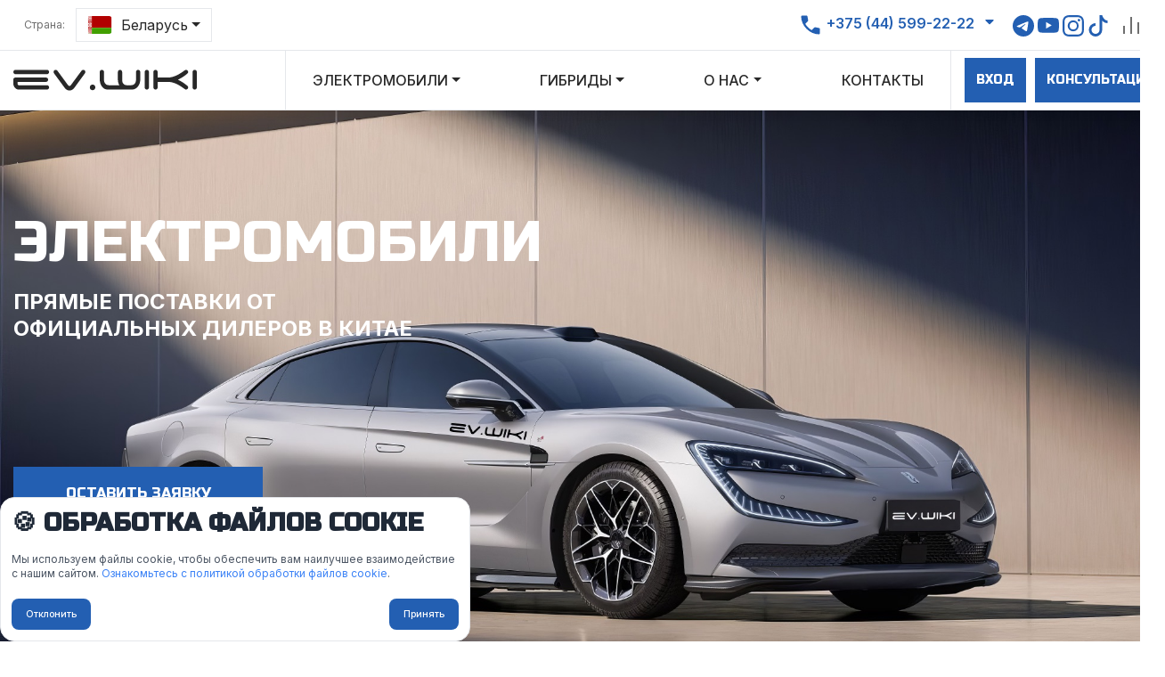

--- FILE ---
content_type: image/svg+xml
request_url: https://by.ev.wiki/assets/flags/by.svg
body_size: 6007
content:
<svg xmlns="http://www.w3.org/2000/svg" id="flag-icons-by" viewBox="0 0 640 480">
  <defs>
    <clipPath id="by-a">
      <path fill-opacity=".7" d="M0 0h682.6v512H0z"/>
    </clipPath>
  </defs>
  <g fill-rule="evenodd" clip-path="url(#by-a)" transform="scale(.9376 .9375)">
    <path fill="#b20000" d="M0 0h1024v340.1H0z"/>
    <path fill="#429f00" d="M0 340.1h1024V512H0z"/>
    <path fill="#fff" d="M0 0h113.4v512H0z"/>
    <g fill="#b20000" stroke-width="1pt">
      <path
        d="M5.4 8.7h5.4v8.7H5.4zm16.2 0h16.2v8.7H21.6zM27 0h5.4v8.7H27zm27 0h5.4v8.7H54zm21.6 8.7h16.2v8.7H75.6zM81 0h5.4v8.7H81zM16.2 17.4H27V26H16.2zm16.2 0h10.8V26H32.4zm37.8 0H81V26H70.2zm16.2 0h10.8V26H86.4zM10.8 26h10.8v8.7H10.8zm27 0h10.8v8.7H37.8zm27 0h10.8v8.7H64.8zm27 0h10.8v8.7H91.8zm10.8-17.3h5.4v8.7h-5.4zm-97.2 26h10.8v8.7H5.4zm37.8 0H54v8.7H43.2zm54 0H108v8.7H97.2zm-86.4 26h10.8v8.7H10.8zm5.4 8.7H27v8.7H16.2zm21.6-8.6h10.8v8.6H37.8zm-5.4 8.6h10.8v8.7H32.4zm-10.8 8.7h16.2v8.7H21.6z"/>
      <path
        d="M27 86.8h5.4v8.7H27zm37.8-26h10.8v8.6H64.8zm5.4 8.6H81v8.7H70.2zm21.6-8.6h10.8v8.6H91.8zm-5.4 8.6h10.8v8.7H86.4zm-10.8 8.7h16.2v8.7H75.6zm5.4 8.7h5.4v8.7H81zM54 78h5.4v8.7H54zM0 78h5.4v8.7H0zm108 0h5.4v8.7H108zm-81 43.4h5.4v8.7H27zm-5.4 8.8h16.2v8.6H21.6zm-5.4 8.6h27v8.7h-27zM81 121.5h5.4v8.7H81zm-5.4 8.7h16.2v8.6H75.6zm-5.4 8.6h27v8.7h-27zm5.4 43.4h27v8.7h-27zm-10.8-34.7h37.8v8.7H64.8zm-54 0h37.8v8.7H10.8zm5.4 43.4h16.2v8.7H16.2zm-5.4-8.7h27v8.7h-27zM86.4 165h27v8.7h-27zM81 191h16.2v8.7H81z"/>
      <path
        d="M21.6 199.6H27v8.7h-5.4zm64.8 0h5.4v8.7h-5.4zM0 164.9h27v8.7H0zm48.6 17.3h16.2v8.7H48.6zM54 191h5.4v8.7H54zm-16.2-26h37.8v8.7H37.8zM59.4 34.7h10.8v8.7H59.4zm-10.8 8.7h16.2v8.7H48.6zm-5.4 8.7H54v8.6H43.2zm16.2 0h10.8v8.6H59.4zM0 43.4h10.8v8.7H0zm5.4 8.7h10.8v8.6H5.4zm97.2-8.7h10.8V52h-10.8zM97.2 52H108v8.6H97.2zM0 130h5.4v8.7H0zm108 0h5.4v8.7H108zm-59.4 69.5h16.2v8.7H48.6zm-5.4 8.7H54v8.6H43.2zm16.2 0h10.8v8.6H59.4zm-21.6 8.6h10.8v8.7H37.8zm27 0h10.8v8.7H64.8zm-32.4 8.7h10.8v8.7H32.4zm37.8 0H81v8.7H70.2zM27 234.3h10.8v8.7H27zm48.6 0h10.8v8.7H75.6zM16.2 243h16.2v8.7H16.2zm64.8 0h16.2v8.7H81zm10.8-8.7h10.8v8.7H91.8zm5.4-8.7H108v8.7H97.2zm5.4-8.7h10.8v8.7h-10.8zm-91.8 17.4h10.8v8.7H10.8zm-5.4-8.7h10.8v8.7H5.4zM0 217h10.8v8.7H0zm21.6 34.8H27v8.6h-5.4zm64.8 0h5.4v8.6h-5.4zm-32.4-26h5.4v8.6H54zm-16.2 26h5.4v8.6h-5.4zm32.4 0h5.4v8.6h-5.4zm-16.2 0h5.4v8.6H54zm-54 0h5.4v8.6H0zm108 0h5.4v8.6H108zM54 130.2h5.4v8.6H54zM27 43.4h5.4v8.7H27zm54 0h5.4v8.7H81zm-32.4 60.7h16.2v8.7H48.6zm-10.8 8.7H54v8.7H37.8zm5.4 8.7h5.4v8.7h-5.4zm-10.8-17.4h10.8v8.7H32.4zm5.4-8.6H54v8.6H37.8zm5.4-8.7h5.4v8.7h-5.4zm16.2 8.7h16.2v8.6H59.4zm5.4-8.7h5.4v8.7h-5.4zm5.4 17.3H81v8.7H70.2zm-10.8 8.7h16.2v8.7H59.4zm5.4 8.7h5.4v8.7h-5.4zm21.6-17.4h10.8v8.7H86.4zm5.4-8.6H108v8.6H91.8zm10.8 8.6h10.8v8.7h-10.8zm-10.8 8.7H108v8.7H91.8zm5.4 8.7h5.4v8.7h-5.4zm0-34.7h5.4v8.7h-5.4zM0 104h10.8v8.7H0zm5.4-8.6h16.2v8.6H5.4zm10.8 8.6H27v8.7H16.2zm-10.8 8.7h16.2v8.7H5.4z"/>
      <path
        d="M10.8 121.5h5.4v8.7h-5.4zm0-34.7h5.4v8.7h-5.4zm-5.4 69.4H27v8.7H5.4zm27 0H54v8.7H32.4zm27 0H81v8.7H59.4zm27 0H108v8.7H86.4zm-43.2 17.4h27v8.6h-27zm-37.8 0h27v8.6h-27zm75.6 0h27v8.6H81zm27 34.7h5.4v8.6H108zm-108 0h5.4v8.6H0zm5.4 295h5.4v-8.6H5.4zm16.2 0h16.2v-8.6H21.6zM27 512h5.4v-8.7H27zm27 0h5.4v-8.7H54zm21.6-8.7h16.2v-8.7H75.6zM81 512h5.4v-8.7H81zm-64.8-17.4H27V486H16.2zm16.2 0h10.8V486H32.4zm37.8 0H81V486H70.2zm16.2 0h10.8V486H86.4zM37.8 486h10.8v-8.7H37.8zm27 0h10.8v-8.7H64.8zm27 0h10.8v-8.7H91.8zm10.8 17.3h5.4v-8.7h-5.4zm-97.2-26h10.8v-8.7H5.4zm37.8 0H54v-8.7H43.2zm54 0H108v-8.7H97.2zm-86.4-26h10.8v-8.7H10.8zm5.4-8.7H27v-8.7H16.2zm21.6 8.7h10.8v-8.7H37.8zm-5.4-8.7h10.8v-8.7H32.4zm-10.8-8.7h16.2v-8.7H21.6zm5.4-8.7h5.4v-8.6H27zm37.8 26h10.8v-8.6H64.8zm5.4-8.6H81v-8.7H70.2zm21.6 8.7h10.8v-8.7H91.8zm-5.4-8.7h10.8v-8.7H86.4zm-10.8-8.7h16.2v-8.7H75.6zm5.4-8.7h5.4v-8.6H81zM54 434h5.4v-8.7H54zm-54 0h5.4v-8.7H0zm108 0h5.4v-8.7H108zm-81-43.4h5.4v-8.7H27zm-5.4-8.8h16.2v-8.6H21.6zm-5.4-8.6h27v-8.7h-27zM81 390.5h5.4v-8.7H81z"/>
      <path
        d="M75.6 381.8h16.2v-8.6H75.6zm-5.4-8.6h27v-8.7h-27zm5.4-43.4h27V321h-27zm-10.8 34.7h37.8v-8.7H64.8zm-54 0h37.8v-8.7H10.8zm5.4-43.4h16.2v-8.7H16.2zm-5.4 8.7h27V321h-27zM86.4 347h27v-8.7h-27zM81 321h16.2v-8.7H81zM0 347h27v-8.7H0zm48.6-17.3h16.2V321H48.6zM54 321h5.4v-8.7H54zm-16.2 26h37.8v-8.7H37.8zm21.6 130.2h10.8v-8.7H59.4zm-10.8-8.7h16.2V460H48.6zm-5.4-8.7H54v-8.7H43.2zm16.2 0h10.8v-8.7H59.4zM0 468.6h10.8V460H0zm5.4-8.7h10.8v-8.6H5.4zm97.2 8.7h10.8V460h-10.8zm-5.4-8.7H108v-8.6H97.2zM0 382h5.4v-8.7H0zm108 0h5.4v-8.7H108zm-64.8-78.2H54v-8.6H43.2zm16.2 0h10.8v-8.6H59.4zm-21.6-8.6h10.8v-8.7H37.8zm27 0h10.8v-8.7H64.8zm-32.4-8.7h10.8v-8.7H32.4zm37.8 0H81v-8.7H70.2zM27 277.7h10.8V269H27zm48.6 0h10.8V269H75.6zM16.2 269h16.2v-8.7H16.2zm64.8 0h16.2v-8.7H81zm10.8 8.7h10.8V269H91.8zm5.4 8.7H108v-8.7H97.2zm5.4 8.7h10.8v-8.7h-10.8zm-91.8-17.4h10.8V269H10.8zm-5.4 8.7h10.8v-8.7H5.4zM0 295h10.8v-8.7H0zm21.6-34.8H27v-8.6h-5.4zm32.4 26h5.4v-8.6H54zm0 95.5h5.4v-8.6H54zm-27 86.8h5.4V460H27zm54 0h5.4V460H81zM48.6 408h16.2v-8.7H48.6zm-10.8-8.7H54v-8.7H37.8zm5.4-8.7h5.4v-8.7h-5.4zM32.4 408h10.8v-8.7H32.4zm5.4 8.5H54V408H37.8zm5.4 8.7h5.4v-8.6h-5.4zm16.2-8.7h16.2V408H59.4zm5.4 8.7h5.4v-8.6h-5.4zm5.4-17.3H81v-8.7H70.2zm-10.8-8.7h16.2v-8.7H59.4zm5.4-8.7h5.4v-8.7h-5.4zM86.4 408h10.8v-8.7H86.4zm5.4 8.5H108V408H91.8zm10.8-8.6h10.8v-8.7h-10.8zm-10.8-8.7H108v-8.7H91.8zm5.4-8.7h5.4v-8.7h-5.4zm0 34.7h5.4v-8.6h-5.4zM0 408h10.8v-8.7H0zm5.4 8.5h16.2V408H5.4z"/>
      <path
        d="M16.2 407.9H27v-8.7H16.2zm-10.8-8.7h16.2v-8.7H5.4zm5.4-8.7h5.4v-8.7h-5.4zm0 34.7h5.4v-8.6h-5.4zm-5.4-69.4H27v-8.7H5.4zm27 0H54v-8.7H32.4zm27 0H81v-8.7H59.4zm27 0H108v-8.7H86.4zm-43.2-17.4h27v-8.6h-27zm-37.8 0h27v-8.6h-27zm75.6 0h27v-8.6H81zm27-34.6h5.4V295H108zm-108 0h5.4V295H0zm48.6-43.5H54v8.7h-5.4zm10.8 0h5.4v8.7h-5.4zm0-17.3h5.4v8.7h-5.4zm-10.8 0H54v8.7h-5.4zM10.8 477.3h10.8v8.7H10.8zm75.6-164.9h5.4v-8.7h-5.4zm-64.8 0H27v-8.7h-5.4zm27-8.7h16.2v8.7H48.6z"/>
    </g>
  </g>
</svg>


--- FILE ---
content_type: image/svg+xml
request_url: https://by.ev.wiki/assets/icons/arrow-right.svg
body_size: 265
content:
<svg width="24" height="24" viewBox="0 0 24 24" fill="none" xmlns="http://www.w3.org/2000/svg">
  <path
    d="M16.172 10.9997L10.808 5.63568L12.222 4.22168L20 11.9997L12.222 19.7777L10.808 18.3637L16.172 12.9997H4V10.9997H16.172Z"
    fill="currentColor"/>
</svg>


--- FILE ---
content_type: image/svg+xml
request_url: https://by.ev.wiki/assets/icons/add.svg
body_size: 259
content:
<svg width="32" height="32" viewBox="0 0 32 32" fill="none" xmlns="http://www.w3.org/2000/svg">
  <path
    d="M14.6667 14.6667V6.66675H17.3333V14.6667H25.3333V17.3334H17.3333V25.3334H14.6667V17.3334H6.66667V14.6667H14.6667Z"
    fill="currentColor"/>
</svg>


--- FILE ---
content_type: image/svg+xml
request_url: https://by.ev.wiki/assets/flags/ab.svg
body_size: 1770
content:
<?xml version="1.0" encoding="utf-8"?>
<svg xmlns="http://www.w3.org/2000/svg" width="600" height="300" viewBox="0 0 600 300">
<rect fill="#00993E" width="600" height="300"/>
<g fill="#FFF">
<rect y="42.857" width="600" height="42.857"/>
<rect y="128.571" width="600" height="42.857"/>
<rect y="214.286" width="600" height="42.857"/>
</g>
<rect fill="#C8312A" width="228" height="128.571"/>
<g fill="#FFF">
<path d="M96.352 71.821c0 0-1.965 0.823-0.619 16.509 1.099 12.911 5.699 17.117 5.699 17.117l2.009 7.992 19.056 0.078c0 0 0.345-4.949 1.083-6.514 1.813-3.845 8.999-8.24 12.079-14.876 3.312-4.045 1.653-12.3 8.301-20.268 3.301-3.957-3.867-2.282-3.867-2.282 -3.931 2.607-5.852 5.667-6.843 7.805 -0.667 4.119-3.75 7.563-4.041 4.572 0 0-1.12-5.172-4.481-15.226 -0.333-2.98-1.774-13.286-2.082-21.152 -0.219-5.118-4.699-5.426-5.073-0.231l-0.541 20.595 -1.071-23.786c-0.455-6.732-5.548-5.734-5.769-0.155l-0.219 24.767 -0.928-24.008c-1.38-4.586-5.006-1.868-5.073 3.1l-0.618 23.36c0 0-0.781-12.793-0.957-18.195 -0.166-3.249-3.971-3.009-4.33 1.636C97.549 59.377 96.734 64.86 96.352 71.821L96.352 71.821z"/><path d="M108.206 27.97L114 10.138l5.794 17.832L104.625 16.95h18.749L108.206 27.97z"/>
<path d="M153.263 35.084l-15.169-11.021h18.749l-15.169 11.021 5.794-17.832L153.263 35.084z"/>
<path d="M181.896 56.272l-15.169-11.021h18.749l-15.169 11.021 5.794-17.832L181.896 56.272z"/>
<path d="M198.484 86.198l-15.169-11.021h18.749l-15.168 11.021 5.794-17.832L198.484 86.198z"/>
<path d="M74.738 35.084l15.169-11.021H71.157l15.169 11.021 -5.794-17.832L74.738 35.084z"/>
<path d="M46.104 56.272l15.169-11.021H42.524l15.169 11.021L51.898 38.44 46.104 56.272z"/>
<path d="M29.516 86.198l15.169-11.021H25.935l15.169 11.021L35.31 68.366 29.516 86.198z"/>
</g>
</svg>

--- FILE ---
content_type: application/javascript
request_url: https://by.ev.wiki/polyfills.4cb3856cf9208fa8.js
body_size: 37751
content:
"use strict";(self.webpackChunkev_wiki=self.webpackChunkev_wiki||[]).push([[429],{8782:()=>{!function(e){const n=e.performance;function i(L){n&&n.mark&&n.mark(L)}function r(L,p){n&&n.measure&&n.measure(L,p)}i("Zone");const c=e.__Zone_symbol_prefix||"__zone_symbol__";function u(L){return c+L}const f=!0===e[u("forceDuplicateZoneCheck")];if(e.Zone){if(f||"function"!=typeof e.Zone.__symbol__)throw new Error("Zone already loaded.");return e.Zone}let _=(()=>{class L{constructor(t,o){this._parent=t,this._name=o?o.name||"unnamed":"<root>",this._properties=o&&o.properties||{},this._zoneDelegate=new T(this,this._parent&&this._parent._zoneDelegate,o)}static assertZonePatched(){if(e.Promise!==ee.ZoneAwarePromise)throw new Error("Zone.js has detected that ZoneAwarePromise `(window|global).Promise` has been overwritten.\nMost likely cause is that a Promise polyfill has been loaded after Zone.js (Polyfilling Promise api is not necessary when zone.js is loaded. If you must load one, do so before loading zone.js.)")}static get root(){let t=L.current;for(;t.parent;)t=t.parent;return t}static get current(){return V.zone}static get currentTask(){return se}static __load_patch(t,o,y=!1){if(ee.hasOwnProperty(t)){if(!y&&f)throw Error("Already loaded patch: "+t)}else if(!e["__Zone_disable_"+t]){const P="Zone:"+t;i(P),ee[t]=o(e,L,he),r(P,P)}}get parent(){return this._parent}get name(){return this._name}get(t){const o=this.getZoneWith(t);if(o)return o._properties[t]}getZoneWith(t){let o=this;for(;o;){if(o._properties.hasOwnProperty(t))return o;o=o._parent}return null}fork(t){if(!t)throw new Error("ZoneSpec required!");return this._zoneDelegate.fork(this,t)}wrap(t,o){if("function"!=typeof t)throw new Error("Expecting function got: "+t);const y=this._zoneDelegate.intercept(this,t,o),P=this;return function(){return P.runGuarded(y,this,arguments,o)}}run(t,o,y,P){V={parent:V,zone:this};try{return this._zoneDelegate.invoke(this,t,o,y,P)}finally{V=V.parent}}runGuarded(t,o=null,y,P){V={parent:V,zone:this};try{try{return this._zoneDelegate.invoke(this,t,o,y,P)}catch(Q){if(this._zoneDelegate.handleError(this,Q))throw Q}}finally{V=V.parent}}runTask(t,o,y){if(t.zone!=this)throw new Error("A task can only be run in the zone of creation! (Creation: "+(t.zone||z).name+"; Execution: "+this.name+")");if(t.state===j&&(t.type===R||t.type===A))return;const P=t.state!=X;P&&t._transitionTo(X,O),t.runCount++;const Q=se;se=t,V={parent:V,zone:this};try{t.type==A&&t.data&&!t.data.isPeriodic&&(t.cancelFn=void 0);try{return this._zoneDelegate.invokeTask(this,t,o,y)}catch(l){if(this._zoneDelegate.handleError(this,l))throw l}}finally{t.state!==j&&t.state!==Y&&(t.type==R||t.data&&t.data.isPeriodic?P&&t._transitionTo(O,X):(t.runCount=0,this._updateTaskCount(t,-1),P&&t._transitionTo(j,X,j))),V=V.parent,se=Q}}scheduleTask(t){if(t.zone&&t.zone!==this){let y=this;for(;y;){if(y===t.zone)throw Error(`can not reschedule task to ${this.name} which is descendants of the original zone ${t.zone.name}`);y=y.parent}}t._transitionTo(q,j);const o=[];t._zoneDelegates=o,t._zone=this;try{t=this._zoneDelegate.scheduleTask(this,t)}catch(y){throw t._transitionTo(Y,q,j),this._zoneDelegate.handleError(this,y),y}return t._zoneDelegates===o&&this._updateTaskCount(t,1),t.state==q&&t._transitionTo(O,q),t}scheduleMicroTask(t,o,y,P){return this.scheduleTask(new m(v,t,o,y,P,void 0))}scheduleMacroTask(t,o,y,P,Q){return this.scheduleTask(new m(A,t,o,y,P,Q))}scheduleEventTask(t,o,y,P,Q){return this.scheduleTask(new m(R,t,o,y,P,Q))}cancelTask(t){if(t.zone!=this)throw new Error("A task can only be cancelled in the zone of creation! (Creation: "+(t.zone||z).name+"; Execution: "+this.name+")");t._transitionTo(H,O,X);try{this._zoneDelegate.cancelTask(this,t)}catch(o){throw t._transitionTo(Y,H),this._zoneDelegate.handleError(this,o),o}return this._updateTaskCount(t,-1),t._transitionTo(j,H),t.runCount=0,t}_updateTaskCount(t,o){const y=t._zoneDelegates;-1==o&&(t._zoneDelegates=null);for(let P=0;P<y.length;P++)y[P]._updateTaskCount(t.type,o)}}return L.__symbol__=u,L})();const g={name:"",onHasTask:(L,p,t,o)=>L.hasTask(t,o),onScheduleTask:(L,p,t,o)=>L.scheduleTask(t,o),onInvokeTask:(L,p,t,o,y,P)=>L.invokeTask(t,o,y,P),onCancelTask:(L,p,t,o)=>L.cancelTask(t,o)};class T{constructor(p,t,o){this._taskCounts={microTask:0,macroTask:0,eventTask:0},this.zone=p,this._parentDelegate=t,this._forkZS=o&&(o&&o.onFork?o:t._forkZS),this._forkDlgt=o&&(o.onFork?t:t._forkDlgt),this._forkCurrZone=o&&(o.onFork?this.zone:t._forkCurrZone),this._interceptZS=o&&(o.onIntercept?o:t._interceptZS),this._interceptDlgt=o&&(o.onIntercept?t:t._interceptDlgt),this._interceptCurrZone=o&&(o.onIntercept?this.zone:t._interceptCurrZone),this._invokeZS=o&&(o.onInvoke?o:t._invokeZS),this._invokeDlgt=o&&(o.onInvoke?t:t._invokeDlgt),this._invokeCurrZone=o&&(o.onInvoke?this.zone:t._invokeCurrZone),this._handleErrorZS=o&&(o.onHandleError?o:t._handleErrorZS),this._handleErrorDlgt=o&&(o.onHandleError?t:t._handleErrorDlgt),this._handleErrorCurrZone=o&&(o.onHandleError?this.zone:t._handleErrorCurrZone),this._scheduleTaskZS=o&&(o.onScheduleTask?o:t._scheduleTaskZS),this._scheduleTaskDlgt=o&&(o.onScheduleTask?t:t._scheduleTaskDlgt),this._scheduleTaskCurrZone=o&&(o.onScheduleTask?this.zone:t._scheduleTaskCurrZone),this._invokeTaskZS=o&&(o.onInvokeTask?o:t._invokeTaskZS),this._invokeTaskDlgt=o&&(o.onInvokeTask?t:t._invokeTaskDlgt),this._invokeTaskCurrZone=o&&(o.onInvokeTask?this.zone:t._invokeTaskCurrZone),this._cancelTaskZS=o&&(o.onCancelTask?o:t._cancelTaskZS),this._cancelTaskDlgt=o&&(o.onCancelTask?t:t._cancelTaskDlgt),this._cancelTaskCurrZone=o&&(o.onCancelTask?this.zone:t._cancelTaskCurrZone),this._hasTaskZS=null,this._hasTaskDlgt=null,this._hasTaskDlgtOwner=null,this._hasTaskCurrZone=null;const y=o&&o.onHasTask;(y||t&&t._hasTaskZS)&&(this._hasTaskZS=y?o:g,this._hasTaskDlgt=t,this._hasTaskDlgtOwner=this,this._hasTaskCurrZone=p,o.onScheduleTask||(this._scheduleTaskZS=g,this._scheduleTaskDlgt=t,this._scheduleTaskCurrZone=this.zone),o.onInvokeTask||(this._invokeTaskZS=g,this._invokeTaskDlgt=t,this._invokeTaskCurrZone=this.zone),o.onCancelTask||(this._cancelTaskZS=g,this._cancelTaskDlgt=t,this._cancelTaskCurrZone=this.zone))}fork(p,t){return this._forkZS?this._forkZS.onFork(this._forkDlgt,this.zone,p,t):new _(p,t)}intercept(p,t,o){return this._interceptZS?this._interceptZS.onIntercept(this._interceptDlgt,this._interceptCurrZone,p,t,o):t}invoke(p,t,o,y,P){return this._invokeZS?this._invokeZS.onInvoke(this._invokeDlgt,this._invokeCurrZone,p,t,o,y,P):t.apply(o,y)}handleError(p,t){return!this._handleErrorZS||this._handleErrorZS.onHandleError(this._handleErrorDlgt,this._handleErrorCurrZone,p,t)}scheduleTask(p,t){let o=t;if(this._scheduleTaskZS)this._hasTaskZS&&o._zoneDelegates.push(this._hasTaskDlgtOwner),o=this._scheduleTaskZS.onScheduleTask(this._scheduleTaskDlgt,this._scheduleTaskCurrZone,p,t),o||(o=t);else if(t.scheduleFn)t.scheduleFn(t);else{if(t.type!=v)throw new Error("Task is missing scheduleFn.");d(t)}return o}invokeTask(p,t,o,y){return this._invokeTaskZS?this._invokeTaskZS.onInvokeTask(this._invokeTaskDlgt,this._invokeTaskCurrZone,p,t,o,y):t.callback.apply(o,y)}cancelTask(p,t){let o;if(this._cancelTaskZS)o=this._cancelTaskZS.onCancelTask(this._cancelTaskDlgt,this._cancelTaskCurrZone,p,t);else{if(!t.cancelFn)throw Error("Task is not cancelable");o=t.cancelFn(t)}return o}hasTask(p,t){try{this._hasTaskZS&&this._hasTaskZS.onHasTask(this._hasTaskDlgt,this._hasTaskCurrZone,p,t)}catch(o){this.handleError(p,o)}}_updateTaskCount(p,t){const o=this._taskCounts,y=o[p],P=o[p]=y+t;if(P<0)throw new Error("More tasks executed then were scheduled.");0!=y&&0!=P||this.hasTask(this.zone,{microTask:o.microTask>0,macroTask:o.macroTask>0,eventTask:o.eventTask>0,change:p})}}class m{constructor(p,t,o,y,P,Q){if(this._zone=null,this.runCount=0,this._zoneDelegates=null,this._state="notScheduled",this.type=p,this.source=t,this.data=y,this.scheduleFn=P,this.cancelFn=Q,!o)throw new Error("callback is not defined");this.callback=o;const l=this;this.invoke=p===R&&y&&y.useG?m.invokeTask:function(){return m.invokeTask.call(e,l,this,arguments)}}static invokeTask(p,t,o){p||(p=this),ae++;try{return p.runCount++,p.zone.runTask(p,t,o)}finally{1==ae&&M(),ae--}}get zone(){return this._zone}get state(){return this._state}cancelScheduleRequest(){this._transitionTo(j,q)}_transitionTo(p,t,o){if(this._state!==t&&this._state!==o)throw new Error(`${this.type} '${this.source}': can not transition to '${p}', expecting state '${t}'${o?" or '"+o+"'":""}, was '${this._state}'.`);this._state=p,p==j&&(this._zoneDelegates=null)}toString(){return this.data&&void 0!==this.data.handleId?this.data.handleId.toString():Object.prototype.toString.call(this)}toJSON(){return{type:this.type,state:this.state,source:this.source,zone:this.zone.name,runCount:this.runCount}}}const Z=u("setTimeout"),D=u("Promise"),I=u("then");let E,B=[],G=!1;function d(L){if(0===ae&&0===B.length)if(E||e[D]&&(E=e[D].resolve(0)),E){let p=E[I];p||(p=E.then),p.call(E,M)}else e[Z](M,0);L&&B.push(L)}function M(){if(!G){for(G=!0;B.length;){const L=B;B=[];for(let p=0;p<L.length;p++){const t=L[p];try{t.zone.runTask(t,null,null)}catch(o){he.onUnhandledError(o)}}}he.microtaskDrainDone(),G=!1}}const z={name:"NO ZONE"},j="notScheduled",q="scheduling",O="scheduled",X="running",H="canceling",Y="unknown",v="microTask",A="macroTask",R="eventTask",ee={},he={symbol:u,currentZoneFrame:()=>V,onUnhandledError:F,microtaskDrainDone:F,scheduleMicroTask:d,showUncaughtError:()=>!_[u("ignoreConsoleErrorUncaughtError")],patchEventTarget:()=>[],patchOnProperties:F,patchMethod:()=>F,bindArguments:()=>[],patchThen:()=>F,patchMacroTask:()=>F,patchEventPrototype:()=>F,isIEOrEdge:()=>!1,getGlobalObjects:()=>{},ObjectDefineProperty:()=>F,ObjectGetOwnPropertyDescriptor:()=>{},ObjectCreate:()=>{},ArraySlice:()=>[],patchClass:()=>F,wrapWithCurrentZone:()=>F,filterProperties:()=>[],attachOriginToPatched:()=>F,_redefineProperty:()=>F,patchCallbacks:()=>F};let V={parent:null,zone:new _(null,null)},se=null,ae=0;function F(){}r("Zone","Zone"),e.Zone=_}("undefined"!=typeof window&&window||"undefined"!=typeof self&&self||global);const de=Object.getOwnPropertyDescriptor,Te=Object.defineProperty,pe=Object.getPrototypeOf,Ae=Object.create,He=Array.prototype.slice,Ze="addEventListener",Ce="removeEventListener",me=Zone.__symbol__(Ze),ye=Zone.__symbol__(Ce),oe="true",ie="false",ge=Zone.__symbol__("");function $(e,n){return Zone.current.wrap(e,n)}function ne(e,n,i,r,c){return Zone.current.scheduleMacroTask(e,n,i,r,c)}const S=Zone.__symbol__,J="undefined"!=typeof window,ke=J?window:void 0,K=J&&ke||"object"==typeof self&&self||global,ht=[null];function je(e,n){for(let i=e.length-1;i>=0;i--)"function"==typeof e[i]&&(e[i]=$(e[i],n+"_"+i));return e}function Ue(e){return!e||!1!==e.writable&&!("function"==typeof e.get&&void 0===e.set)}const We="undefined"!=typeof WorkerGlobalScope&&self instanceof WorkerGlobalScope,Oe=!("nw"in K)&&void 0!==K.process&&"[object process]"==={}.toString.call(K.process),xe=!Oe&&!We&&!(!J||!ke.HTMLElement),qe=void 0!==K.process&&"[object process]"==={}.toString.call(K.process)&&!We&&!(!J||!ke.HTMLElement),Ie={},Xe=function(e){if(!(e=e||K.event))return;let n=Ie[e.type];n||(n=Ie[e.type]=S("ON_PROPERTY"+e.type));const i=this||e.target||K,r=i[n];let c;if(xe&&i===ke&&"error"===e.type){const u=e;c=r&&r.call(this,u.message,u.filename,u.lineno,u.colno,u.error),!0===c&&e.preventDefault()}else c=r&&r.apply(this,arguments),null!=c&&!c&&e.preventDefault();return c};function Ye(e,n,i){let r=de(e,n);if(!r&&i&&de(i,n)&&(r={enumerable:!0,configurable:!0}),!r||!r.configurable)return;const c=S("on"+n+"patched");if(e.hasOwnProperty(c)&&e[c])return;delete r.writable,delete r.value;const u=r.get,f=r.set,_=n.substr(2);let g=Ie[_];g||(g=Ie[_]=S("ON_PROPERTY"+_)),r.set=function(T){let m=this;!m&&e===K&&(m=K),m&&(m[g]&&m.removeEventListener(_,Xe),f&&f.apply(m,ht),"function"==typeof T?(m[g]=T,m.addEventListener(_,Xe,!1)):m[g]=null)},r.get=function(){let T=this;if(!T&&e===K&&(T=K),!T)return null;const m=T[g];if(m)return m;if(u){let Z=u&&u.call(this);if(Z)return r.set.call(this,Z),"function"==typeof T.removeAttribute&&T.removeAttribute(n),Z}return null},Te(e,n,r),e[c]=!0}function $e(e,n,i){if(n)for(let r=0;r<n.length;r++)Ye(e,"on"+n[r],i);else{const r=[];for(const c in e)"on"==c.substr(0,2)&&r.push(c);for(let c=0;c<r.length;c++)Ye(e,r[c],i)}}const ce=S("originalInstance");function Ne(e){const n=K[e];if(!n)return;K[S(e)]=n,K[e]=function(){const c=je(arguments,e);switch(c.length){case 0:this[ce]=new n;break;case 1:this[ce]=new n(c[0]);break;case 2:this[ce]=new n(c[0],c[1]);break;case 3:this[ce]=new n(c[0],c[1],c[2]);break;case 4:this[ce]=new n(c[0],c[1],c[2],c[3]);break;default:throw new Error("Arg list too long.")}},fe(K[e],n);const i=new n(function(){});let r;for(r in i)"XMLHttpRequest"===e&&"responseBlob"===r||function(c){"function"==typeof i[c]?K[e].prototype[c]=function(){return this[ce][c].apply(this[ce],arguments)}:Te(K[e].prototype,c,{set:function(u){"function"==typeof u?(this[ce][c]=$(u,e+"."+c),fe(this[ce][c],u)):this[ce][c]=u},get:function(){return this[ce][c]}})}(r);for(r in n)"prototype"!==r&&n.hasOwnProperty(r)&&(K[e][r]=n[r])}function ue(e,n,i){let r=e;for(;r&&!r.hasOwnProperty(n);)r=pe(r);!r&&e[n]&&(r=e);const c=S(n);let u=null;if(r&&(!(u=r[c])||!r.hasOwnProperty(c))&&(u=r[c]=r[n],Ue(r&&de(r,n)))){const _=i(u,c,n);r[n]=function(){return _(this,arguments)},fe(r[n],u)}return u}function _t(e,n,i){let r=null;function c(u){const f=u.data;return f.args[f.cbIdx]=function(){u.invoke.apply(this,arguments)},r.apply(f.target,f.args),u}r=ue(e,n,u=>function(f,_){const g=i(f,_);return g.cbIdx>=0&&"function"==typeof _[g.cbIdx]?ne(g.name,_[g.cbIdx],g,c):u.apply(f,_)})}function fe(e,n){e[S("OriginalDelegate")]=n}let Ke=!1,Ge=!1;function mt(){if(Ke)return Ge;Ke=!0;try{const e=ke.navigator.userAgent;(-1!==e.indexOf("MSIE ")||-1!==e.indexOf("Trident/")||-1!==e.indexOf("Edge/"))&&(Ge=!0)}catch(e){}return Ge}Zone.__load_patch("ZoneAwarePromise",(e,n,i)=>{const r=Object.getOwnPropertyDescriptor,c=Object.defineProperty,f=i.symbol,_=[],g=!0===e[f("DISABLE_WRAPPING_UNCAUGHT_PROMISE_REJECTION")],T=f("Promise"),m=f("then");i.onUnhandledError=l=>{if(i.showUncaughtError()){const s=l&&l.rejection;s?console.error("Unhandled Promise rejection:",s instanceof Error?s.message:s,"; Zone:",l.zone.name,"; Task:",l.task&&l.task.source,"; Value:",s,s instanceof Error?s.stack:void 0):console.error(l)}},i.microtaskDrainDone=()=>{for(;_.length;){const l=_.shift();try{l.zone.runGuarded(()=>{throw l.throwOriginal?l.rejection:l})}catch(s){I(s)}}};const D=f("unhandledPromiseRejectionHandler");function I(l){i.onUnhandledError(l);try{const s=n[D];"function"==typeof s&&s.call(this,l)}catch(s){}}function B(l){return l&&l.then}function G(l){return l}function E(l){return t.reject(l)}const d=f("state"),M=f("value"),z=f("finally"),j=f("parentPromiseValue"),q=f("parentPromiseState"),X=null,H=!0,Y=!1;function A(l,s){return a=>{try{V(l,s,a)}catch(h){V(l,!1,h)}}}const he=f("currentTaskTrace");function V(l,s,a){const h=function(){let l=!1;return function(a){return function(){l||(l=!0,a.apply(null,arguments))}}}();if(l===a)throw new TypeError("Promise resolved with itself");if(l[d]===X){let w=null;try{("object"==typeof a||"function"==typeof a)&&(w=a&&a.then)}catch(C){return h(()=>{V(l,!1,C)})(),l}if(s!==Y&&a instanceof t&&a.hasOwnProperty(d)&&a.hasOwnProperty(M)&&a[d]!==X)ae(a),V(l,a[d],a[M]);else if(s!==Y&&"function"==typeof w)try{w.call(a,h(A(l,s)),h(A(l,!1)))}catch(C){h(()=>{V(l,!1,C)})()}else{l[d]=s;const C=l[M];if(l[M]=a,l[z]===z&&s===H&&(l[d]=l[q],l[M]=l[j]),s===Y&&a instanceof Error){const k=n.currentTask&&n.currentTask.data&&n.currentTask.data.__creationTrace__;k&&c(a,he,{configurable:!0,enumerable:!1,writable:!0,value:k})}for(let k=0;k<C.length;)F(l,C[k++],C[k++],C[k++],C[k++]);if(0==C.length&&s==Y){l[d]=0;let k=a;try{throw new Error("Uncaught (in promise): "+function(l){return l&&l.toString===Object.prototype.toString?(l.constructor&&l.constructor.name||"")+": "+JSON.stringify(l):l?l.toString():Object.prototype.toString.call(l)}(a)+(a&&a.stack?"\n"+a.stack:""))}catch(b){k=b}g&&(k.throwOriginal=!0),k.rejection=a,k.promise=l,k.zone=n.current,k.task=n.currentTask,_.push(k),i.scheduleMicroTask()}}}return l}const se=f("rejectionHandledHandler");function ae(l){if(0===l[d]){try{const s=n[se];s&&"function"==typeof s&&s.call(this,{rejection:l[M],promise:l})}catch(s){}l[d]=Y;for(let s=0;s<_.length;s++)l===_[s].promise&&_.splice(s,1)}}function F(l,s,a,h,w){ae(l);const C=l[d],k=C?"function"==typeof h?h:G:"function"==typeof w?w:E;s.scheduleMicroTask("Promise.then",()=>{try{const b=l[M],N=!!a&&z===a[z];N&&(a[j]=b,a[q]=C);const x=s.run(k,void 0,N&&k!==E&&k!==G?[]:[b]);V(a,!0,x)}catch(b){V(a,!1,b)}},a)}const p=function(){};class t{static toString(){return"function ZoneAwarePromise() { [native code] }"}static resolve(s){return V(new this(null),H,s)}static reject(s){return V(new this(null),Y,s)}static race(s){let a,h,w=new this((b,N)=>{a=b,h=N});function C(b){a(b)}function k(b){h(b)}for(let b of s)B(b)||(b=this.resolve(b)),b.then(C,k);return w}static all(s){return t.allWithCallback(s)}static allSettled(s){return(this&&this.prototype instanceof t?this:t).allWithCallback(s,{thenCallback:h=>({status:"fulfilled",value:h}),errorCallback:h=>({status:"rejected",reason:h})})}static allWithCallback(s,a){let h,w,C=new this((x,U)=>{h=x,w=U}),k=2,b=0;const N=[];for(let x of s){B(x)||(x=this.resolve(x));const U=b;try{x.then(te=>{N[U]=a?a.thenCallback(te):te,k--,0===k&&h(N)},te=>{a?(N[U]=a.errorCallback(te),k--,0===k&&h(N)):w(te)})}catch(te){w(te)}k++,b++}return k-=2,0===k&&h(N),C}constructor(s){const a=this;if(!(a instanceof t))throw new Error("Must be an instanceof Promise.");a[d]=X,a[M]=[];try{s&&s(A(a,H),A(a,Y))}catch(h){V(a,!1,h)}}get[Symbol.toStringTag](){return"Promise"}get[Symbol.species](){return t}then(s,a){let h=this.constructor[Symbol.species];(!h||"function"!=typeof h)&&(h=this.constructor||t);const w=new h(p),C=n.current;return this[d]==X?this[M].push(C,w,s,a):F(this,C,w,s,a),w}catch(s){return this.then(null,s)}finally(s){let a=this.constructor[Symbol.species];(!a||"function"!=typeof a)&&(a=t);const h=new a(p);h[z]=z;const w=n.current;return this[d]==X?this[M].push(w,h,s,s):F(this,w,h,s,s),h}}t.resolve=t.resolve,t.reject=t.reject,t.race=t.race,t.all=t.all;const o=e[T]=e.Promise;e.Promise=t;const y=f("thenPatched");function P(l){const s=l.prototype,a=r(s,"then");if(a&&(!1===a.writable||!a.configurable))return;const h=s.then;s[m]=h,l.prototype.then=function(w,C){return new t((b,N)=>{h.call(this,b,N)}).then(w,C)},l[y]=!0}return i.patchThen=P,o&&(P(o),ue(e,"fetch",l=>function(l){return function(s,a){let h=l.apply(s,a);if(h instanceof t)return h;let w=h.constructor;return w[y]||P(w),h}}(l))),Promise[n.__symbol__("uncaughtPromiseErrors")]=_,t}),Zone.__load_patch("toString",e=>{const n=Function.prototype.toString,i=S("OriginalDelegate"),r=S("Promise"),c=S("Error"),u=function(){if("function"==typeof this){const T=this[i];if(T)return"function"==typeof T?n.call(T):Object.prototype.toString.call(T);if(this===Promise){const m=e[r];if(m)return n.call(m)}if(this===Error){const m=e[c];if(m)return n.call(m)}}return n.call(this)};u[i]=n,Function.prototype.toString=u;const f=Object.prototype.toString;Object.prototype.toString=function(){return"function"==typeof Promise&&this instanceof Promise?"[object Promise]":f.call(this)}});let ve=!1;if("undefined"!=typeof window)try{const e=Object.defineProperty({},"passive",{get:function(){ve=!0}});window.addEventListener("test",e,e),window.removeEventListener("test",e,e)}catch(e){ve=!1}const Et={useG:!0},re={},Je={},Qe=new RegExp("^"+ge+"(\\w+)(true|false)$"),Ve=S("propagationStopped");function et(e,n){const i=(n?n(e):e)+ie,r=(n?n(e):e)+oe,c=ge+i,u=ge+r;re[e]={},re[e][ie]=c,re[e][oe]=u}function Tt(e,n,i){const r=i&&i.add||Ze,c=i&&i.rm||Ce,u=i&&i.listeners||"eventListeners",f=i&&i.rmAll||"removeAllListeners",_=S(r),g="."+r+":",Z=function(E,d,M){if(E.isRemoved)return;const z=E.callback;"object"==typeof z&&z.handleEvent&&(E.callback=q=>z.handleEvent(q),E.originalDelegate=z),E.invoke(E,d,[M]);const j=E.options;j&&"object"==typeof j&&j.once&&d[c].call(d,M.type,E.originalDelegate?E.originalDelegate:E.callback,j)},D=function(E){if(!(E=E||e.event))return;const d=this||E.target||e,M=d[re[E.type][ie]];if(M)if(1===M.length)Z(M[0],d,E);else{const z=M.slice();for(let j=0;j<z.length&&(!E||!0!==E[Ve]);j++)Z(z[j],d,E)}},I=function(E){if(!(E=E||e.event))return;const d=this||E.target||e,M=d[re[E.type][oe]];if(M)if(1===M.length)Z(M[0],d,E);else{const z=M.slice();for(let j=0;j<z.length&&(!E||!0!==E[Ve]);j++)Z(z[j],d,E)}};function B(E,d){if(!E)return!1;let M=!0;d&&void 0!==d.useG&&(M=d.useG);const z=d&&d.vh;let j=!0;d&&void 0!==d.chkDup&&(j=d.chkDup);let q=!1;d&&void 0!==d.rt&&(q=d.rt);let O=E;for(;O&&!O.hasOwnProperty(r);)O=pe(O);if(!O&&E[r]&&(O=E),!O||O[_])return!1;const X=d&&d.eventNameToString,H={},Y=O[_]=O[r],v=O[S(c)]=O[c],A=O[S(u)]=O[u],R=O[S(f)]=O[f];let ee;function he(s,a){return!ve&&"object"==typeof s&&s?!!s.capture:ve&&a?"boolean"==typeof s?{capture:s,passive:!0}:s?"object"==typeof s&&!1!==s.passive?Object.assign(Object.assign({},s),{passive:!0}):s:{passive:!0}:s}d&&d.prepend&&(ee=O[S(d.prepend)]=O[d.prepend]);const p=M?function(s){if(!H.isExisting)return Y.call(H.target,H.eventName,H.capture?I:D,H.options)}:function(s){return Y.call(H.target,H.eventName,s.invoke,H.options)},t=M?function(s){if(!s.isRemoved){const a=re[s.eventName];let h;a&&(h=a[s.capture?oe:ie]);const w=h&&s.target[h];if(w)for(let C=0;C<w.length;C++)if(w[C]===s){w.splice(C,1),s.isRemoved=!0,0===w.length&&(s.allRemoved=!0,s.target[h]=null);break}}if(s.allRemoved)return v.call(s.target,s.eventName,s.capture?I:D,s.options)}:function(s){return v.call(s.target,s.eventName,s.invoke,s.options)},y=d&&d.diff?d.diff:function(s,a){const h=typeof a;return"function"===h&&s.callback===a||"object"===h&&s.originalDelegate===a},P=Zone[S("UNPATCHED_EVENTS")],Q=e[S("PASSIVE_EVENTS")],l=function(s,a,h,w,C=!1,k=!1){return function(){const b=this||e;let N=arguments[0];d&&d.transferEventName&&(N=d.transferEventName(N));let x=arguments[1];if(!x)return s.apply(this,arguments);if(Oe&&"uncaughtException"===N)return s.apply(this,arguments);let U=!1;if("function"!=typeof x){if(!x.handleEvent)return s.apply(this,arguments);U=!0}if(z&&!z(s,x,b,arguments))return;const te=ve&&!!Q&&-1!==Q.indexOf(N),le=he(arguments[2],te);if(P)for(let Ee=0;Ee<P.length;Ee++)if(N===P[Ee])return te?s.call(b,N,x,le):s.apply(this,arguments);const Be=!!le&&("boolean"==typeof le||le.capture),it=!(!le||"object"!=typeof le)&&le.once,At=Zone.current;let Fe=re[N];Fe||(et(N,X),Fe=re[N]);const ct=Fe[Be?oe:ie];let Me,Re=b[ct],at=!1;if(Re){if(at=!0,j)for(let Ee=0;Ee<Re.length;Ee++)if(y(Re[Ee],x))return}else Re=b[ct]=[];const lt=b.constructor.name,ut=Je[lt];ut&&(Me=ut[N]),Me||(Me=lt+a+(X?X(N):N)),H.options=le,it&&(H.options.once=!1),H.target=b,H.capture=Be,H.eventName=N,H.isExisting=at;const Se=M?Et:void 0;Se&&(Se.taskData=H);const _e=At.scheduleEventTask(Me,x,Se,h,w);return H.target=null,Se&&(Se.taskData=null),it&&(le.once=!0),!ve&&"boolean"==typeof _e.options||(_e.options=le),_e.target=b,_e.capture=Be,_e.eventName=N,U&&(_e.originalDelegate=x),k?Re.unshift(_e):Re.push(_e),C?b:void 0}};return O[r]=l(Y,g,p,t,q),ee&&(O.prependListener=l(ee,".prependListener:",function(s){return ee.call(H.target,H.eventName,s.invoke,H.options)},t,q,!0)),O[c]=function(){const s=this||e;let a=arguments[0];d&&d.transferEventName&&(a=d.transferEventName(a));const h=arguments[2],w=!!h&&("boolean"==typeof h||h.capture),C=arguments[1];if(!C)return v.apply(this,arguments);if(z&&!z(v,C,s,arguments))return;const k=re[a];let b;k&&(b=k[w?oe:ie]);const N=b&&s[b];if(N)for(let x=0;x<N.length;x++){const U=N[x];if(y(U,C))return N.splice(x,1),U.isRemoved=!0,0===N.length&&(U.allRemoved=!0,s[b]=null,"string"==typeof a)&&(s[ge+"ON_PROPERTY"+a]=null),U.zone.cancelTask(U),q?s:void 0}return v.apply(this,arguments)},O[u]=function(){const s=this||e;let a=arguments[0];d&&d.transferEventName&&(a=d.transferEventName(a));const h=[],w=tt(s,X?X(a):a);for(let C=0;C<w.length;C++){const k=w[C];h.push(k.originalDelegate?k.originalDelegate:k.callback)}return h},O[f]=function(){const s=this||e;let a=arguments[0];if(a){d&&d.transferEventName&&(a=d.transferEventName(a));const h=re[a];if(h){const k=s[h[ie]],b=s[h[oe]];if(k){const N=k.slice();for(let x=0;x<N.length;x++){const U=N[x];this[c].call(this,a,U.originalDelegate?U.originalDelegate:U.callback,U.options)}}if(b){const N=b.slice();for(let x=0;x<N.length;x++){const U=N[x];this[c].call(this,a,U.originalDelegate?U.originalDelegate:U.callback,U.options)}}}}else{const h=Object.keys(s);for(let w=0;w<h.length;w++){const k=Qe.exec(h[w]);let b=k&&k[1];b&&"removeListener"!==b&&this[f].call(this,b)}this[f].call(this,"removeListener")}if(q)return this},fe(O[r],Y),fe(O[c],v),R&&fe(O[f],R),A&&fe(O[u],A),!0}let G=[];for(let E=0;E<n.length;E++)G[E]=B(n[E],i);return G}function tt(e,n){if(!n){const u=[];for(let f in e){const _=Qe.exec(f);let g=_&&_[1];if(g&&(!n||g===n)){const T=e[f];if(T)for(let m=0;m<T.length;m++)u.push(T[m])}}return u}let i=re[n];i||(et(n),i=re[n]);const r=e[i[ie]],c=e[i[oe]];return r?c?r.concat(c):r.slice():c?c.slice():[]}function yt(e,n){const i=e.Event;i&&i.prototype&&n.patchMethod(i.prototype,"stopImmediatePropagation",r=>function(c,u){c[Ve]=!0,r&&r.apply(c,u)})}function gt(e,n,i,r,c){const u=Zone.__symbol__(r);if(n[u])return;const f=n[u]=n[r];n[r]=function(_,g,T){return g&&g.prototype&&c.forEach(function(m){const Z=`${i}.${r}::`+m,D=g.prototype;if(D.hasOwnProperty(m)){const I=e.ObjectGetOwnPropertyDescriptor(D,m);I&&I.value?(I.value=e.wrapWithCurrentZone(I.value,Z),e._redefineProperty(g.prototype,m,I)):D[m]&&(D[m]=e.wrapWithCurrentZone(D[m],Z))}else D[m]&&(D[m]=e.wrapWithCurrentZone(D[m],Z))}),f.call(n,_,g,T)},e.attachOriginToPatched(n[r],f)}const ze=["absolutedeviceorientation","afterinput","afterprint","appinstalled","beforeinstallprompt","beforeprint","beforeunload","devicelight","devicemotion","deviceorientation","deviceorientationabsolute","deviceproximity","hashchange","languagechange","message","mozbeforepaint","offline","online","paint","pageshow","pagehide","popstate","rejectionhandled","storage","unhandledrejection","unload","userproximity","vrdisplayconnected","vrdisplaydisconnected","vrdisplaypresentchange"],wt=["encrypted","waitingforkey","msneedkey","mozinterruptbegin","mozinterruptend"],nt=["load"],rt=["blur","error","focus","load","resize","scroll","messageerror"],St=["bounce","finish","start"],ot=["loadstart","progress","abort","error","load","progress","timeout","loadend","readystatechange"],be=["upgradeneeded","complete","abort","success","error","blocked","versionchange","close"],Dt=["close","error","open","message"],Zt=["error","message"],we=["abort","animationcancel","animationend","animationiteration","auxclick","beforeinput","blur","cancel","canplay","canplaythrough","change","compositionstart","compositionupdate","compositionend","cuechange","click","close","contextmenu","curechange","dblclick","drag","dragend","dragenter","dragexit","dragleave","dragover","drop","durationchange","emptied","ended","error","focus","focusin","focusout","gotpointercapture","input","invalid","keydown","keypress","keyup","load","loadstart","loadeddata","loadedmetadata","lostpointercapture","mousedown","mouseenter","mouseleave","mousemove","mouseout","mouseover","mouseup","mousewheel","orientationchange","pause","play","playing","pointercancel","pointerdown","pointerenter","pointerleave","pointerlockchange","mozpointerlockchange","webkitpointerlockerchange","pointerlockerror","mozpointerlockerror","webkitpointerlockerror","pointermove","pointout","pointerover","pointerup","progress","ratechange","reset","resize","scroll","seeked","seeking","select","selectionchange","selectstart","show","sort","stalled","submit","suspend","timeupdate","volumechange","touchcancel","touchmove","touchstart","touchend","transitioncancel","transitionend","waiting","wheel"].concat(["webglcontextrestored","webglcontextlost","webglcontextcreationerror"],["autocomplete","autocompleteerror"],["toggle"],["afterscriptexecute","beforescriptexecute","DOMContentLoaded","freeze","fullscreenchange","mozfullscreenchange","webkitfullscreenchange","msfullscreenchange","fullscreenerror","mozfullscreenerror","webkitfullscreenerror","msfullscreenerror","readystatechange","visibilitychange","resume"],ze,["beforecopy","beforecut","beforepaste","copy","cut","paste","dragstart","loadend","animationstart","search","transitionrun","transitionstart","webkitanimationend","webkitanimationiteration","webkitanimationstart","webkittransitionend"],["activate","afterupdate","ariarequest","beforeactivate","beforedeactivate","beforeeditfocus","beforeupdate","cellchange","controlselect","dataavailable","datasetchanged","datasetcomplete","errorupdate","filterchange","layoutcomplete","losecapture","move","moveend","movestart","propertychange","resizeend","resizestart","rowenter","rowexit","rowsdelete","rowsinserted","command","compassneedscalibration","deactivate","help","mscontentzoom","msmanipulationstatechanged","msgesturechange","msgesturedoubletap","msgestureend","msgesturehold","msgesturestart","msgesturetap","msgotpointercapture","msinertiastart","mslostpointercapture","mspointercancel","mspointerdown","mspointerenter","mspointerhover","mspointerleave","mspointermove","mspointerout","mspointerover","mspointerup","pointerout","mssitemodejumplistitemremoved","msthumbnailclick","stop","storagecommit"]);function st(e,n,i){if(!i||0===i.length)return n;const r=i.filter(u=>u.target===e);if(!r||0===r.length)return n;const c=r[0].ignoreProperties;return n.filter(u=>-1===c.indexOf(u))}function W(e,n,i,r){e&&$e(e,st(e,n,i),r)}Zone.__load_patch("util",(e,n,i)=>{i.patchOnProperties=$e,i.patchMethod=ue,i.bindArguments=je,i.patchMacroTask=_t;const r=n.__symbol__("BLACK_LISTED_EVENTS"),c=n.__symbol__("UNPATCHED_EVENTS");e[c]&&(e[r]=e[c]),e[r]&&(n[r]=n[c]=e[r]),i.patchEventPrototype=yt,i.patchEventTarget=Tt,i.isIEOrEdge=mt,i.ObjectDefineProperty=Te,i.ObjectGetOwnPropertyDescriptor=de,i.ObjectCreate=Ae,i.ArraySlice=He,i.patchClass=Ne,i.wrapWithCurrentZone=$,i.filterProperties=st,i.attachOriginToPatched=fe,i._redefineProperty=Object.defineProperty,i.patchCallbacks=gt,i.getGlobalObjects=()=>({globalSources:Je,zoneSymbolEventNames:re,eventNames:we,isBrowser:xe,isMix:qe,isNode:Oe,TRUE_STR:oe,FALSE_STR:ie,ZONE_SYMBOL_PREFIX:ge,ADD_EVENT_LISTENER_STR:Ze,REMOVE_EVENT_LISTENER_STR:Ce})});const Le=S("zoneTask");function Pe(e,n,i,r){let c=null,u=null;i+=r;const f={};function _(T){const m=T.data;return m.args[0]=function(){return T.invoke.apply(this,arguments)},m.handleId=c.apply(e,m.args),T}function g(T){return u.call(e,T.data.handleId)}c=ue(e,n+=r,T=>function(m,Z){if("function"==typeof Z[0]){const D={isPeriodic:"Interval"===r,delay:"Timeout"===r||"Interval"===r?Z[1]||0:void 0,args:Z},I=Z[0];Z[0]=function(){try{return I.apply(this,arguments)}finally{D.isPeriodic||("number"==typeof D.handleId?delete f[D.handleId]:D.handleId&&(D.handleId[Le]=null))}};const B=ne(n,Z[0],D,_,g);if(!B)return B;const G=B.data.handleId;return"number"==typeof G?f[G]=B:G&&(G[Le]=B),G&&G.ref&&G.unref&&"function"==typeof G.ref&&"function"==typeof G.unref&&(B.ref=G.ref.bind(G),B.unref=G.unref.bind(G)),"number"==typeof G||G?G:B}return T.apply(e,Z)}),u=ue(e,i,T=>function(m,Z){const D=Z[0];let I;"number"==typeof D?I=f[D]:(I=D&&D[Le],I||(I=D)),I&&"string"==typeof I.type?"notScheduled"!==I.state&&(I.cancelFn&&I.data.isPeriodic||0===I.runCount)&&("number"==typeof D?delete f[D]:D&&(D[Le]=null),I.zone.cancelTask(I)):T.apply(e,Z)})}Zone.__load_patch("legacy",e=>{const n=e[Zone.__symbol__("legacyPatch")];n&&n()}),Zone.__load_patch("queueMicrotask",(e,n,i)=>{i.patchMethod(e,"queueMicrotask",r=>function(c,u){n.current.scheduleMicroTask("queueMicrotask",u[0])})}),Zone.__load_patch("timers",e=>{const n="set",i="clear";Pe(e,n,i,"Timeout"),Pe(e,n,i,"Interval"),Pe(e,n,i,"Immediate")}),Zone.__load_patch("requestAnimationFrame",e=>{Pe(e,"request","cancel","AnimationFrame"),Pe(e,"mozRequest","mozCancel","AnimationFrame"),Pe(e,"webkitRequest","webkitCancel","AnimationFrame")}),Zone.__load_patch("blocking",(e,n)=>{const i=["alert","prompt","confirm"];for(let r=0;r<i.length;r++)ue(e,i[r],(u,f,_)=>function(g,T){return n.current.run(u,e,T,_)})}),Zone.__load_patch("EventTarget",(e,n,i)=>{(function(e,n){n.patchEventPrototype(e,n)})(e,i),function(e,n){if(Zone[n.symbol("patchEventTarget")])return;const{eventNames:i,zoneSymbolEventNames:r,TRUE_STR:c,FALSE_STR:u,ZONE_SYMBOL_PREFIX:f}=n.getGlobalObjects();for(let g=0;g<i.length;g++){const T=i[g],D=f+(T+u),I=f+(T+c);r[T]={},r[T][u]=D,r[T][c]=I}const _=e.EventTarget;_&&_.prototype&&n.patchEventTarget(e,[_&&_.prototype])}(e,i);const r=e.XMLHttpRequestEventTarget;r&&r.prototype&&i.patchEventTarget(e,[r.prototype])}),Zone.__load_patch("MutationObserver",(e,n,i)=>{Ne("MutationObserver"),Ne("WebKitMutationObserver")}),Zone.__load_patch("IntersectionObserver",(e,n,i)=>{Ne("IntersectionObserver")}),Zone.__load_patch("FileReader",(e,n,i)=>{Ne("FileReader")}),Zone.__load_patch("on_property",(e,n,i)=>{!function(e,n){if(Oe&&!qe||Zone[e.symbol("patchEvents")])return;const i="undefined"!=typeof WebSocket,r=n.__Zone_ignore_on_properties;if(xe){const f=window,_=function(){try{const e=ke.navigator.userAgent;if(-1!==e.indexOf("MSIE ")||-1!==e.indexOf("Trident/"))return!0}catch(e){}return!1}()?[{target:f,ignoreProperties:["error"]}]:[];W(f,we.concat(["messageerror"]),r&&r.concat(_),pe(f)),W(Document.prototype,we,r),void 0!==f.SVGElement&&W(f.SVGElement.prototype,we,r),W(Element.prototype,we,r),W(HTMLElement.prototype,we,r),W(HTMLMediaElement.prototype,wt,r),W(HTMLFrameSetElement.prototype,ze.concat(rt),r),W(HTMLBodyElement.prototype,ze.concat(rt),r),W(HTMLFrameElement.prototype,nt,r),W(HTMLIFrameElement.prototype,nt,r);const g=f.HTMLMarqueeElement;g&&W(g.prototype,St,r);const T=f.Worker;T&&W(T.prototype,Zt,r)}const c=n.XMLHttpRequest;c&&W(c.prototype,ot,r);const u=n.XMLHttpRequestEventTarget;u&&W(u&&u.prototype,ot,r),"undefined"!=typeof IDBIndex&&(W(IDBIndex.prototype,be,r),W(IDBRequest.prototype,be,r),W(IDBOpenDBRequest.prototype,be,r),W(IDBDatabase.prototype,be,r),W(IDBTransaction.prototype,be,r),W(IDBCursor.prototype,be,r)),i&&W(WebSocket.prototype,Dt,r)}(i,e)}),Zone.__load_patch("customElements",(e,n,i)=>{!function(e,n){const{isBrowser:i,isMix:r}=n.getGlobalObjects();(i||r)&&e.customElements&&"customElements"in e&&n.patchCallbacks(n,e.customElements,"customElements","define",["connectedCallback","disconnectedCallback","adoptedCallback","attributeChangedCallback"])}(e,i)}),Zone.__load_patch("XHR",(e,n)=>{!function(T){const m=T.XMLHttpRequest;if(!m)return;const Z=m.prototype;let I=Z[me],B=Z[ye];if(!I){const v=T.XMLHttpRequestEventTarget;if(v){const A=v.prototype;I=A[me],B=A[ye]}}const G="readystatechange",E="scheduled";function d(v){const A=v.data,R=A.target;R[u]=!1,R[_]=!1;const ee=R[c];I||(I=R[me],B=R[ye]),ee&&B.call(R,G,ee);const he=R[c]=()=>{if(R.readyState===R.DONE)if(!A.aborted&&R[u]&&v.state===E){const se=R[n.__symbol__("loadfalse")];if(0!==R.status&&se&&se.length>0){const ae=v.invoke;v.invoke=function(){const F=R[n.__symbol__("loadfalse")];for(let L=0;L<F.length;L++)F[L]===v&&F.splice(L,1);!A.aborted&&v.state===E&&ae.call(v)},se.push(v)}else v.invoke()}else!A.aborted&&!1===R[u]&&(R[_]=!0)};return I.call(R,G,he),R[i]||(R[i]=v),H.apply(R,A.args),R[u]=!0,v}function M(){}function z(v){const A=v.data;return A.aborted=!0,Y.apply(A.target,A.args)}const j=ue(Z,"open",()=>function(v,A){return v[r]=0==A[2],v[f]=A[1],j.apply(v,A)}),O=S("fetchTaskAborting"),X=S("fetchTaskScheduling"),H=ue(Z,"send",()=>function(v,A){if(!0===n.current[X]||v[r])return H.apply(v,A);{const R={target:v,url:v[f],isPeriodic:!1,args:A,aborted:!1},ee=ne("XMLHttpRequest.send",M,R,d,z);v&&!0===v[_]&&!R.aborted&&ee.state===E&&ee.invoke()}}),Y=ue(Z,"abort",()=>function(v,A){const R=function(v){return v[i]}(v);if(R&&"string"==typeof R.type){if(null==R.cancelFn||R.data&&R.data.aborted)return;R.zone.cancelTask(R)}else if(!0===n.current[O])return Y.apply(v,A)})}(e);const i=S("xhrTask"),r=S("xhrSync"),c=S("xhrListener"),u=S("xhrScheduled"),f=S("xhrURL"),_=S("xhrErrorBeforeScheduled")}),Zone.__load_patch("geolocation",e=>{e.navigator&&e.navigator.geolocation&&function(e,n){const i=e.constructor.name;for(let r=0;r<n.length;r++){const c=n[r],u=e[c];if(u){if(!Ue(de(e,c)))continue;e[c]=(_=>{const g=function(){return _.apply(this,je(arguments,i+"."+c))};return fe(g,_),g})(u)}}}(e.navigator.geolocation,["getCurrentPosition","watchPosition"])}),Zone.__load_patch("PromiseRejectionEvent",(e,n)=>{function i(r){return function(c){tt(e,r).forEach(f=>{const _=e.PromiseRejectionEvent;if(_){const g=new _(r,{promise:c.promise,reason:c.rejection});f.invoke(g)}})}}e.PromiseRejectionEvent&&(n[S("unhandledPromiseRejectionHandler")]=i("unhandledrejection"),n[S("rejectionHandledHandler")]=i("rejectionhandled"))})},9430:(De,de,Te)=>{const pe="undefined"!=typeof globalThis&&globalThis,Ae="undefined"!=typeof window&&window,He="undefined"!=typeof self&&"undefined"!=typeof WorkerGlobalScope&&self instanceof WorkerGlobalScope&&self,Ce=pe||"undefined"!=typeof global&&global||Ae||He,me=function($,...ne){if(me.translate){const J=me.translate($,ne);$=J[0],ne=J[1]}let S=oe($[0],$.raw[0]);for(let J=1;J<$.length;J++)S+=ne[J-1]+oe($[J],$.raw[J]);return S};function oe($,ne){return":"===ne.charAt(0)?$.substring(function($,ne){for(let S=1,J=1;S<$.length;S++,J++)if("\\"===ne[J])J++;else if(":"===$[S])return S;throw new Error(`Unterminated $localize metadata block in "${ne}".`)}($,ne)+1):$}Ce.$localize=me,Te(8782)}},De=>{De(De.s=9430)}]);

--- FILE ---
content_type: application/javascript
request_url: https://by.ev.wiki/runtime.758d93fdd777a81f.js
body_size: 3160
content:
(()=>{"use strict";var e,v={},m={};function r(e){var f=m[e];if(void 0!==f)return f.exports;var a=m[e]={exports:{}};return v[e].call(a.exports,a,a.exports,r),a.exports}r.m=v,e=[],r.O=(f,a,i,o)=>{if(!a){var t=1/0;for(n=0;n<e.length;n++){for(var[a,i,o]=e[n],l=!0,d=0;d<a.length;d++)(!1&o||t>=o)&&Object.keys(r.O).every(p=>r.O[p](a[d]))?a.splice(d--,1):(l=!1,o<t&&(t=o));if(l){e.splice(n--,1);var u=i();void 0!==u&&(f=u)}}return f}o=o||0;for(var n=e.length;n>0&&e[n-1][2]>o;n--)e[n]=e[n-1];e[n]=[a,i,o]},r.n=e=>{var f=e&&e.__esModule?()=>e.default:()=>e;return r.d(f,{a:f}),f},r.d=(e,f)=>{for(var a in f)r.o(f,a)&&!r.o(e,a)&&Object.defineProperty(e,a,{enumerable:!0,get:f[a]})},r.f={},r.e=e=>Promise.all(Object.keys(r.f).reduce((f,a)=>(r.f[a](e,f),f),[])),r.u=e=>(592===e?"common":e)+"."+{85:"33cc5b05d089e259",229:"4a6f349fdde1cc21",250:"aefbe0d605870545",252:"afb9a2924133f859",391:"c6940c9a5ba5171f",584:"21345da3cb8706c0",592:"71cd801521063b0e",626:"3437fe1997c4e0ac",634:"adfa85222481e290",640:"bbe99ff9a67ebe5a",706:"967ab653a284c858",836:"0db13781c29ebfef",948:"fa3fd09a4f4dccff",966:"6d259839988e7471",992:"d90bda8cbbb413ea"}[e]+".js",r.miniCssF=e=>"styles.2e62ef7d9c3a6c98.css",r.o=(e,f)=>Object.prototype.hasOwnProperty.call(e,f),(()=>{var e={},f="ev-wiki:";r.l=(a,i,o,n)=>{if(e[a])e[a].push(i);else{var t,l;if(void 0!==o)for(var d=document.getElementsByTagName("script"),u=0;u<d.length;u++){var c=d[u];if(c.getAttribute("src")==a||c.getAttribute("data-webpack")==f+o){t=c;break}}t||(l=!0,(t=document.createElement("script")).type="module",t.charset="utf-8",t.timeout=120,r.nc&&t.setAttribute("nonce",r.nc),t.setAttribute("data-webpack",f+o),t.src=r.tu(a)),e[a]=[i];var s=(g,p)=>{t.onerror=t.onload=null,clearTimeout(b);var _=e[a];if(delete e[a],t.parentNode&&t.parentNode.removeChild(t),_&&_.forEach(y=>y(p)),g)return g(p)},b=setTimeout(s.bind(null,void 0,{type:"timeout",target:t}),12e4);t.onerror=s.bind(null,t.onerror),t.onload=s.bind(null,t.onload),l&&document.head.appendChild(t)}}})(),r.r=e=>{"undefined"!=typeof Symbol&&Symbol.toStringTag&&Object.defineProperty(e,Symbol.toStringTag,{value:"Module"}),Object.defineProperty(e,"__esModule",{value:!0})},(()=>{var e;r.tu=f=>(void 0===e&&(e={createScriptURL:a=>a},"undefined"!=typeof trustedTypes&&trustedTypes.createPolicy&&(e=trustedTypes.createPolicy("angular#bundler",e))),e.createScriptURL(f))})(),r.p="",(()=>{var e={666:0};r.f.j=(i,o)=>{var n=r.o(e,i)?e[i]:void 0;if(0!==n)if(n)o.push(n[2]);else if(666!=i){var t=new Promise((c,s)=>n=e[i]=[c,s]);o.push(n[2]=t);var l=r.p+r.u(i),d=new Error;r.l(l,c=>{if(r.o(e,i)&&(0!==(n=e[i])&&(e[i]=void 0),n)){var s=c&&("load"===c.type?"missing":c.type),b=c&&c.target&&c.target.src;d.message="Loading chunk "+i+" failed.\n("+s+": "+b+")",d.name="ChunkLoadError",d.type=s,d.request=b,n[1](d)}},"chunk-"+i,i)}else e[i]=0},r.O.j=i=>0===e[i];var f=(i,o)=>{var d,u,[n,t,l]=o,c=0;if(n.some(b=>0!==e[b])){for(d in t)r.o(t,d)&&(r.m[d]=t[d]);if(l)var s=l(r)}for(i&&i(o);c<n.length;c++)r.o(e,u=n[c])&&e[u]&&e[u][0](),e[n[c]]=0;return r.O(s)},a=self.webpackChunkev_wiki=self.webpackChunkev_wiki||[];a.forEach(f.bind(null,0)),a.push=f.bind(null,a.push.bind(a))})()})();

--- FILE ---
content_type: image/svg+xml
request_url: https://by.ev.wiki/assets/icons/menu.svg
body_size: 210
content:
<svg xmlns="http://www.w3.org/2000/svg" viewBox="0 0 24 24" width="24" height="24">
  <path fill="none" d="M0 0h24v24H0z"/>
  <path fill="currentColor" d="M3 4h18v2H3V4zm0 7h18v2H3v-2zm0 7h18v2H3v-2z"/>
</svg>


--- FILE ---
content_type: image/svg+xml
request_url: https://by.ev.wiki/assets/icons/bar-chart.svg
body_size: 188
content:
<svg width="24" height="24" viewBox="0 0 24 24" fill="none" xmlns="http://www.w3.org/2000/svg">
  <path d="M3 12H5V21H3V12ZM19 8H21V21H19V8ZM11 2H13V21H11V2Z" fill="currentColor"/>
</svg>


--- FILE ---
content_type: image/svg+xml
request_url: https://by.ev.wiki/assets/icons/logo.svg
body_size: 6923
content:
<svg width="240" height="27" viewBox="0 0 240 27" fill="none" xmlns="http://www.w3.org/2000/svg">
  <path
    d="M0 2.83656C0 2.04863 0.271111 1.37888 0.813332 0.827329C1.35555 0.275776 2.01396 0 2.78857 0H43.978C44.7526 0 45.411 0.275776 45.9532 0.827329C46.4955 1.37888 46.7666 2.04863 46.7666 2.83656C46.7666 3.6245 46.4955 4.29424 45.9532 4.8458C45.411 5.39735 44.7526 5.67313 43.978 5.67313H2.78857C2.01396 5.67313 1.35555 5.39735 0.813332 4.8458C0.271111 4.29424 0 3.6245 0 2.83656ZM7.0876 25.7655C6.23554 25.7655 5.38348 25.5882 4.53142 25.2336C3.67936 24.8396 2.92412 24.3078 2.26571 23.638C1.6073 22.9683 1.06508 22.1607 0.639046 21.2151C0.213015 20.2696 0 19.2059 0 18.024V12.7054C0 11.6417 0.290476 10.9326 0.871427 10.578C1.49111 10.2235 2.43999 10.0462 3.71809 10.0462H42.6999C43.4745 10.0462 44.1329 10.3219 44.6752 10.8735C45.2174 11.4251 45.4885 12.0948 45.4885 12.8827C45.4885 13.6707 45.2174 14.3404 44.6752 14.892C44.1329 15.4435 43.4745 15.7193 42.6999 15.7193H5.57713V18.615C5.57713 19.0089 5.73205 19.3635 6.04189 19.6787C6.39046 19.9544 6.83586 20.0923 7.37808 20.0923H43.978C44.7526 20.0923 45.411 20.3681 45.9532 20.9197C46.4955 21.4712 46.7666 22.141 46.7666 22.9289C46.7666 23.7168 46.4955 24.3866 45.9532 24.9381C45.411 25.4897 44.7526 25.7655 43.978 25.7655H7.0876Z"
    fill="currentColor"/>
  <path
    d="M89.25 1.06371C89.8309 0.354571 90.5474 0 91.3995 0C92.1741 0 92.8325 0.275776 93.3747 0.827329C93.917 1.37888 94.1881 2.04863 94.1881 2.83656C94.1881 3.54571 93.9944 4.11696 93.6071 4.55032L93.549 4.60942L79.49 23.8744C78.7929 24.7805 77.9021 25.5291 76.8176 26.12C75.7719 26.6716 74.6294 26.9474 73.39 26.9474C72.2281 26.9474 71.1243 26.6913 70.0786 26.1791C69.0716 25.667 68.2196 24.9578 67.5224 24.0517L53.4053 4.8458C53.1729 4.57002 52.9793 4.27455 52.8244 3.95937C52.6694 3.6048 52.592 3.23053 52.592 2.83656C52.592 2.04863 52.8631 1.37888 53.4053 0.827329C53.9475 0.275776 54.6059 0 55.3805 0C56.3101 0 57.0459 0.374269 57.5881 1.12281L71.1243 19.5014C71.3954 19.8166 71.7246 20.1711 72.1119 20.5651C72.538 20.9197 72.964 21.097 73.39 21.097C73.8161 21.097 74.2227 20.9197 74.61 20.5651C75.036 20.1711 75.3653 19.8166 75.5976 19.5014L89.25 1.06371Z"
    fill="currentColor"/>
  <path
    d="M100.021 22.9289C100.021 21.9046 100.37 21.0379 101.067 20.3287C101.764 19.6196 102.616 19.265 103.623 19.265C104.63 19.265 105.482 19.6196 106.179 20.3287C106.876 21.0379 107.225 21.9046 107.225 22.9289C107.225 23.9532 106.876 24.8199 106.179 25.5291C105.482 26.2382 104.63 26.5928 103.623 26.5928C102.616 26.5928 101.764 26.2382 101.067 25.5291C100.37 24.8199 100.021 23.9532 100.021 22.9289Z"
    fill="currentColor"/>
  <path
    d="M113.013 2.83656C113.013 2.04863 113.284 1.37888 113.826 0.827329C114.369 0.275776 115.027 0 115.802 0C116.576 0 117.235 0.275776 117.777 0.827329C118.319 1.37888 118.59 2.04863 118.59 2.83656V12.8827C118.59 13.5919 118.668 14.3798 118.823 15.2465C119.016 16.0739 119.346 16.8421 119.81 17.5512C120.314 18.2604 120.972 18.871 121.786 19.3832C122.638 19.856 123.741 20.0923 125.097 20.0923H138.575C137.955 18.9892 137.491 17.827 137.181 16.6057C136.871 15.345 136.716 14.104 136.716 12.8827V2.83656C136.716 2.04863 136.987 1.37888 137.529 0.827329C138.072 0.275776 138.73 0 139.505 0C140.279 0 140.938 0.275776 141.48 0.827329C142.022 1.37888 142.293 2.04863 142.293 2.83656V12.8827C142.293 13.5919 142.371 14.3601 142.525 15.1874C142.719 16.0148 143.029 16.8027 143.455 17.5512C143.92 18.2604 144.539 18.871 145.314 19.3832C146.127 19.856 147.154 20.0923 148.393 20.0923H153.912C155.229 20.0923 156.313 19.856 157.165 19.3832C158.018 18.871 158.676 18.2604 159.141 17.5512C159.644 16.8421 159.973 16.0739 160.128 15.2465C160.322 14.3798 160.419 13.5919 160.419 12.8827V2.83656C160.419 2.04863 160.69 1.37888 161.232 0.827329C161.774 0.275776 162.433 0 163.207 0C163.982 0 164.64 0.275776 165.183 0.827329C165.725 1.37888 165.996 2.04863 165.996 2.83656V12.8827C165.996 14.3798 165.744 15.8966 165.241 17.4331C164.776 18.9301 164.079 20.309 163.149 21.5697C162.22 22.791 161.097 23.7956 159.78 24.5836C158.463 25.3715 156.972 25.7655 155.306 25.7655H123.122C121.534 25.7655 120.12 25.3715 118.881 24.5836C117.641 23.7956 116.576 22.791 115.686 21.5697C114.833 20.309 114.175 18.9104 113.71 17.374C113.246 15.8375 113.013 14.3404 113.013 12.8827V2.83656Z"
    fill="currentColor"/>
  <path
    d="M177.366 22.9289C177.366 23.7168 177.095 24.3866 176.553 24.9381C176.011 25.4897 175.352 25.7655 174.578 25.7655C173.803 25.7655 173.145 25.4897 172.602 24.9381C172.06 24.3866 171.789 23.7168 171.789 22.9289V2.83656C171.789 2.04863 172.06 1.37888 172.602 0.827329C173.145 0.275776 173.803 0 174.578 0C175.352 0 176.011 0.275776 176.553 0.827329C177.095 1.37888 177.366 2.04863 177.366 2.83656V22.9289Z"
    fill="currentColor"/>
  <path
    d="M188.712 10.0462H202.132C204.145 10.0462 206.121 9.79009 208.057 9.27793C209.994 8.72638 211.872 8.01724 213.692 7.15051C215.551 6.28378 217.314 5.29886 218.979 4.19575C220.683 3.09264 222.31 1.96984 223.859 0.827329C224.518 0.275776 225.176 0 225.834 0C226.609 0 227.267 0.275776 227.81 0.827329C228.352 1.37888 228.623 2.04863 228.623 2.83656C228.623 3.38812 228.468 3.88058 228.158 4.31394C227.848 4.70791 227.48 5.06248 227.054 5.37765C226.047 6.16559 225.079 6.91413 224.15 7.62327C223.22 8.29301 222.291 8.92336 221.361 9.51431C220.431 10.1053 219.463 10.6765 218.456 11.2281C217.488 11.7796 216.442 12.3312 215.319 12.8827C216.442 13.4343 217.488 13.9858 218.456 14.5374C219.463 15.089 220.431 15.6602 221.361 16.2512C222.291 16.8421 223.22 17.4922 224.15 18.2013C225.079 18.871 226.047 19.5999 227.054 20.3878C227.48 20.703 227.848 21.0773 228.158 21.5106C228.468 21.9046 228.623 22.3773 228.623 22.9289C228.623 23.7168 228.352 24.3866 227.81 24.9381C227.267 25.4897 226.609 25.7655 225.834 25.7655C225.176 25.7655 224.518 25.4897 223.859 24.9381C222.271 23.7562 220.625 22.6137 218.921 21.5106C217.256 20.4075 215.513 19.4226 213.692 18.5559C211.872 17.6891 209.994 16.9997 208.057 16.4875C206.121 15.9754 204.145 15.7193 202.132 15.7193H188.712V22.9289C188.712 23.7168 188.44 24.3866 187.898 24.9381C187.356 25.4897 186.717 25.7655 185.981 25.7655C185.206 25.7655 184.548 25.4897 184.006 24.9381C183.464 24.3866 183.193 23.7168 183.193 22.9289V2.83656C183.193 2.04863 183.464 1.37888 184.006 0.827329C184.548 0.275776 185.187 0 185.923 0C186.698 0 187.356 0.275776 187.898 0.827329C188.44 1.37888 188.712 2.04863 188.712 2.83656V10.0462Z"
    fill="currentColor"/>
  <path
    d="M240 22.9289C240 23.7168 239.729 24.3866 239.187 24.9381C238.644 25.4897 237.986 25.7655 237.211 25.7655C236.437 25.7655 235.778 25.4897 235.236 24.9381C234.694 24.3866 234.423 23.7168 234.423 22.9289V2.83656C234.423 2.04863 234.694 1.37888 235.236 0.827329C235.778 0.275776 236.437 0 237.211 0C237.986 0 238.644 0.275776 239.187 0.827329C239.729 1.37888 240 2.04863 240 2.83656V22.9289Z"
    fill="currentColor"/>
</svg>


--- FILE ---
content_type: image/svg+xml
request_url: https://by.ev.wiki/assets/icons/battery-low.svg
body_size: 374
content:
<svg width="24" height="24" viewBox="0 0 24 24" fill="none" xmlns="http://www.w3.org/2000/svg">
  <path d="M4,7v10h14V7H4z M3,5h16c0.3,0,0.5,0.1,0.7,0.3C19.9,5.5,20,5.7,20,6v12c0,0.3-0.1,0.5-0.3,0.7S19.3,19,19,19H3
	c-0.3,0-0.5-0.1-0.7-0.3C2.1,18.5,2,18.3,2,18V6c0-0.3,0.1-0.5,0.3-0.7C2.5,5.1,2.7,5,3,5z M5,8h3.4v8H5V8z M21,9h2v6h-2V9z"
        fill="currentColor"/>
</svg>


--- FILE ---
content_type: image/svg+xml
request_url: https://by.ev.wiki/assets/icons/battery-medium.svg
body_size: 388
content:
<svg width="24" height="24" viewBox="0 0 24 24" fill="none" xmlns="http://www.w3.org/2000/svg">
  <path d="M4,7v10h14V7H4z M3,5h16c0.3,0,0.5,0.1,0.7,0.3C19.9,5.5,20,5.7,20,6v12c0,0.3-0.1,0.5-0.3,0.7S19.3,19,19,19H3
	c-0.3,0-0.5-0.1-0.7-0.3C2.1,18.5,2,18.3,2,18V6c0-0.3,0.1-0.5,0.3-0.7C2.5,5.1,2.7,5,3,5z M5,8h3.4v8H5V8z M21,9h2v6h-2V9z M9.3,8
	h3.4v8H9.3V8z" fill="currentColor"/>
</svg>
